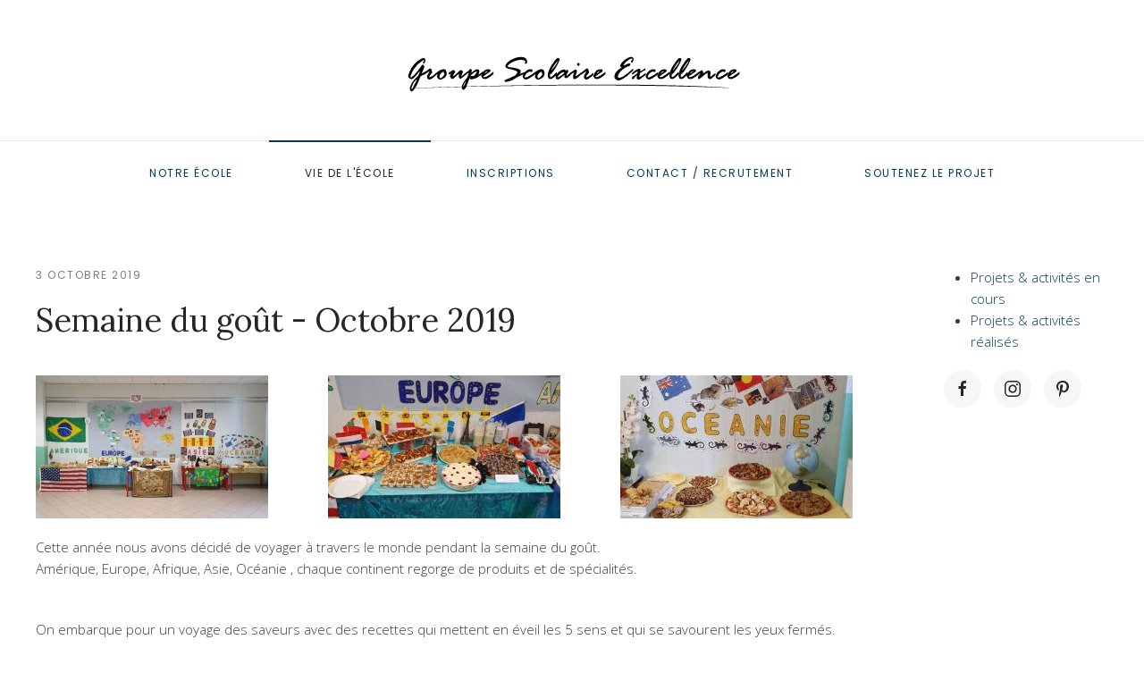

--- FILE ---
content_type: text/html; charset=utf-8
request_url: https://www.groupe-scolaire-excellence.com/index.php/vie-de-l-ecole/projets-realises/57-semaine-du-gout-2019
body_size: 4107
content:
<!DOCTYPE html>
<html lang="fr-fr" dir="ltr" vocab="http://schema.org/">
    <head>
        <meta charset="utf-8">
        <meta http-equiv="X-UA-Compatible" content="IE=edge">
        <meta name="viewport" content="width=device-width, initial-scale=1">
        <link rel="shortcut icon" href="/templates/yootheme/vendor/yootheme/theme/platforms/joomla/assets/images/favicon.png">
        <link rel="apple-touch-icon-precomposed" href="/templates/yootheme/vendor/yootheme/theme/platforms/joomla/assets/images/apple-touch-icon.png">
        <base href="https://www.groupe-scolaire-excellence.com/index.php/vie-de-l-ecole/projets-realises/57-semaine-du-gout-2019" />
	<meta http-equiv="content-type" content="text/html; charset=utf-8" />
	<meta name="author" content="MohammedM" />
	<meta name="description" content="Site du groupe scolaire excellence de Corbeil-Essonnes" />
	<meta name="generator" content="Joomla! - Open Source Content Management" />
	<title>Semaine du goût - Octobre 2019</title>
	<link href="/templates/yootheme/css/theme.css?v=1542263858" rel="stylesheet" type="text/css" id="theme-style-css" />
	<link href="/media/widgetkit/wk-styles-a1a3d59e.css" rel="stylesheet" type="text/css" id="wk-styles-css" />
	<script src="/media/jui/js/jquery.min.js?b29a3bea9c342dc994fbd665c12b4dd9" type="text/javascript"></script>
	<script src="/media/jui/js/jquery-noconflict.js?b29a3bea9c342dc994fbd665c12b4dd9" type="text/javascript"></script>
	<script src="/media/jui/js/jquery-migrate.min.js?b29a3bea9c342dc994fbd665c12b4dd9" type="text/javascript"></script>
	<script src="/media/jui/js/bootstrap.min.js?b29a3bea9c342dc994fbd665c12b4dd9" type="text/javascript"></script>
	<script src="/templates/yootheme/vendor/assets/uikit/dist/js/uikit.min.js?v=1.6.5" type="text/javascript"></script>
	<script src="/templates/yootheme/vendor/assets/uikit/dist/js/uikit-icons-joline.min.js?v=1.6.5" type="text/javascript"></script>
	<script src="/templates/yootheme/js/theme.js?v=1.6.5" type="text/javascript"></script>
	<script src="/media/widgetkit/uikit2-1f5d7233.js" type="text/javascript"></script>
	<script src="/media/widgetkit/wk-scripts-b569e518.js" type="text/javascript"></script>

    </head>
    <body class="">

        
        
            <div class="tm-header-mobile uk-hidden@m">
            <nav class="uk-navbar-container" uk-navbar>
        <div class="uk-navbar-center">
        <a class="uk-navbar-item uk-logo" href="https://www.groupe-scolaire-excellence.com">
            <img src="/images/agse/gse_mob.png" alt="Agse" class="uk-responsive-height">        </a>
    </div>
        <div class="uk-navbar-right">
                <a class="uk-navbar-toggle" href="#tm-mobile" uk-toggle>
                        <div uk-navbar-toggle-icon></div>
        </a>
    </div>
</nav>
        <div id="tm-mobile" class="uk-modal-full" uk-modal>
        <div class="uk-modal-dialog uk-modal-body uk-text-center uk-flex" uk-height-viewport>
            <button class="uk-modal-close-full" type="button" uk-close></button>
                        <div class="uk-margin-auto-vertical uk-width-1-1">
                <ul class="uk-nav uk-nav-primary uk-nav-center">
	<li class="uk-parent"><a href="/index.php/notre-ecole">Notre école</a>
	<ul class="uk-nav-sub">
		<li><a href="/index.php">Présentation</a></li>
		<li><a href="/index.php/notre-ecole/projet-educatif">Projet éducatif</a></li>
		<li><a href="/index.php/notre-ecole/projet-pedagogique">Projet pédagogique</a></li></ul></li>
	<li class="uk-active uk-nav-header uk-parent">Vie de l'école
	<ul class="uk-nav-sub">
		<li><a href="/index.php/vie-de-l-ecole/projets-en-cours">Projets en cours</a></li>
		<li class="uk-active"><a href="/index.php/vie-de-l-ecole/projets-realises">Projets réalisés</a></li></ul></li>
	<li><a href="/index.php/inscriptions">Inscriptions</a></li>
	<li class="uk-nav-header uk-parent">Contact / Recrutement
	<ul class="uk-nav-sub">
		<li><a href="/index.php/contact-recrutement/contact">Contact</a></li>
		<li><a href="https://hr.groupe-scolaire-excellence.com/symfony/web/index.php/recruitmentApply/jobs.html" target="_blank">Recrutement</a></li></ul></li>
	<li><a href="/index.php/soutenez-le-projet">Soutenez le projet</a></li></ul>

                        </div>
        </div>
    </div>
            </div>

            
            <div class="tm-header uk-visible@m" uk-header>
        <div class="tm-headerbar-top">
        <div class="uk-container">
                        <div class="uk-text-center">
                <a href="https://www.groupe-scolaire-excellence.com" class="uk-logo">
    <img src="/images/agse/gse.png" alt="Agse"></a>
            </div>
        </div>
    </div>
        <div class="uk-navbar-container" uk-sticky media="768" cls-active="uk-active uk-navbar-sticky">
        <div class="uk-container">
            <nav class="uk-navbar" uk-navbar="{&quot;align&quot;:&quot;left&quot;}">
                <div class="uk-navbar-center">
                                            <ul class="uk-navbar-nav">
	<li class="uk-parent"><a href="/index.php/notre-ecole">Notre école</a>
	<div class="uk-navbar-dropdown"><div class="uk-navbar-dropdown-grid uk-child-width-1-1" uk-grid><div><ul class="uk-nav uk-navbar-dropdown-nav">
		<li><a href="/index.php">Présentation</a></li>
		<li><a href="/index.php/notre-ecole/projet-educatif">Projet éducatif</a></li>
		<li><a href="/index.php/notre-ecole/projet-pedagogique">Projet pédagogique</a></li></ul></div></div></div></li>
	<li class="uk-active uk-parent"><a href="#">Vie de l'école</a>
	<div class="uk-navbar-dropdown"><div class="uk-navbar-dropdown-grid uk-child-width-1-1" uk-grid><div><ul class="uk-nav uk-navbar-dropdown-nav">
		<li><a href="/index.php/vie-de-l-ecole/projets-en-cours">Projets en cours</a></li>
		<li class="uk-active"><a href="/index.php/vie-de-l-ecole/projets-realises">Projets réalisés</a></li></ul></div></div></div></li>
	<li><a href="/index.php/inscriptions">Inscriptions</a></li>
	<li class="uk-parent"><a href="#">Contact / Recrutement</a>
	<div class="uk-navbar-dropdown"><div class="uk-navbar-dropdown-grid uk-child-width-1-1" uk-grid><div><ul class="uk-nav uk-navbar-dropdown-nav">
		<li><a href="/index.php/contact-recrutement/contact">Contact</a></li>
		<li><a href="https://hr.groupe-scolaire-excellence.com/symfony/web/index.php/recruitmentApply/jobs.html" target="_blank">Recrutement</a></li></ul></div></div></div></li>
	<li><a href="/index.php/soutenez-le-projet">Soutenez le projet</a></li></ul>

                </div>
            </nav>
        </div>
    </div>
</div>

            
            
            <div id="tm-main" class="tm-main uk-section uk-section-default" uk-height-viewport="expand: true">
                <div class="uk-container">

                    
                    <div class="uk-grid uk-grid-large" uk-grid>
                        <div class="uk-width-expand@m">

                            
            
            
            <article id="article-57" class="uk-article" data-permalink="http://www.groupe-scolaire-excellence.com/index.php/vie-de-l-ecole/projets-realises/57-semaine-du-gout-2019" typeof="Article">
    <meta property="name" content="Semaine du goût - Octobre 2019">
    <meta property="author" typeof="Person" content="MohammedM">
    <meta property="dateModified" content="2021-01-26T22:54:39+01:00">
    <meta property="datePublished" content="2019-10-03T00:01:24+02:00">
    <meta class="uk-margin-remove-adjacent" property="articleSection" content="Projets &amp; activités réalisés">
        <div class="uk-margin-medium-bottom">
                                    <ul class="uk-subnav uk-subnav-divider">
                                        <li><time datetime="2019-10-03T00:01:24+00:00">3 octobre 2019</time></li>
                                    </ul>
        <h1 class="uk-article-title uk-margin-remove-top">Semaine du goût - Octobre 2019</h1>
    </div>
    <div  property="text">
<p>
<div id="wk-grid259" class="wk-grid-width-1-1 wk-grid-width-medium-1-3 wk-grid-width-large-1-3 wk-grid-width-xlarge-1-3 wk-grid wk-grid-match " data-wk-grid-match="{target:'> div > .wk-panel', row:true}" data-wk-grid-margin >
    <div>
<div class="wk-panel">
    <div class="wk-panel-teaser">
        <figure class="wk-overlay wk-overlay-hover ">
            <img src="/media/widgetkit/Semaine_Du_Gout_Octobre_2019_01-13925782f01e4b7b8e61ea74eadba392.jpg" class="wk-overlay-scale" width="260" height="160">
                        <div class="wk-overlay-panel wk-overlay-background wk-overlay-fade"></div>
                            <div class="wk-overlay-panel wk-overlay-icon wk-overlay-fade"></div>
                                                                        <a class="wk-position-cover" href="/images/Semaine_Du_Gout_Octobre_2019_01.jpg" data-lightbox-type="image" data-wk-lightbox="{group:'.wk-1259'}" ></a>
        </figure>
    </div>
</div>
    </div>
    <div>
<div class="wk-panel">
    <div class="wk-panel-teaser">
        <figure class="wk-overlay wk-overlay-hover ">
            <img src="/media/widgetkit/Semaine_Du_Gout_Octobre_2019_03-6f15672971ab9266c036baee726730ca.jpg" class="wk-overlay-scale" width="260" height="160">
                        <div class="wk-overlay-panel wk-overlay-background wk-overlay-fade"></div>
                            <div class="wk-overlay-panel wk-overlay-icon wk-overlay-fade"></div>
                                                                        <a class="wk-position-cover" href="/images/Semaine_Du_Gout_Octobre_2019_03.jpg" data-lightbox-type="image" data-wk-lightbox="{group:'.wk-1259'}" ></a>
        </figure>
    </div>
</div>
    </div>
    <div>
<div class="wk-panel">
    <div class="wk-panel-teaser">
        <figure class="wk-overlay wk-overlay-hover ">
            <img src="/media/widgetkit/Semaine_Du_Gout_Octobre_2019_06-d44679f1fac4f02166037d1025dcc7f9.jpg" class="wk-overlay-scale" width="260" height="160">
                        <div class="wk-overlay-panel wk-overlay-background wk-overlay-fade"></div>
                            <div class="wk-overlay-panel wk-overlay-icon wk-overlay-fade"></div>
                                                                        <a class="wk-position-cover" href="/images/Semaine_Du_Gout_Octobre_2019_06.jpg" data-lightbox-type="image" data-wk-lightbox="{group:'.wk-1259'}" ></a>
        </figure>
    </div>
</div>
    </div>
</div>
<script>
(function($){
    // get the images of the gallery and replace it by a canvas of the same size to fix the problem with overlapping images on load.
    $('img[width][height]:not(.wk-overlay-panel)', $('#wk-grid259')).each(function() {
        var $img = $(this);
        if (this.width == 'auto' || this.height == 'auto' || !$img.is(':visible')) {
            return;
        }
        var $canvas = $('<canvas class="wk-responsive-width"></canvas>').attr({width:$img.attr('width'), height:$img.attr('height')}),
            img = new Image,
            release = function() {
                $canvas.remove();
                $img.css('display', '');
                release = function(){};
            };
        $img.css('display', 'none').after($canvas);
        $(img).on('load', function(){ release(); });
        setTimeout(function(){ release(); }, 1000);
        img.src = this.src;
    });
})(jQuery);
</script>
</p>
<p>Cette année nous avons décidé de voyager à travers le monde pendant la semaine du goût. <br /> Amérique, Europe, Afrique, Asie, Océanie , chaque continent regorge de produits et de spécialités.</p>
<p><br /> On embarque pour un voyage des saveurs avec des recettes qui mettent en éveil les 5 sens et qui se savourent les yeux fermés.</p>
<p>Comme chaque année nous remercions les parents pour leur investissement et leur réactivité.<span class="text_exposed_show"><br /> Bravo à l'équipe primaire pour leur travail dans la joie et la bonne humeur.<br /> Merci aux enfants tellement motivés, et heureux de voir le résultat de leur travail.</span></p></div>
</article>


            
            
                        </div>

                                                <aside id="tm-sidebar" class="tm-sidebar uk-width-1-5@m">
    <ul>
    
<li >

	<a href="/index.php/vie-de-l-ecole/projets-en-cours">
		Projets & activités en cours			</a>

	
	</li>
<li >

	<a href="/index.php/vie-de-l-ecole/projets-realises">
		Projets & activités réalisés			</a>

	
	</li>
</ul>

<div><a class="uk-margin-small-right uk-icon-button uk-icon" uk-icon="icon: facebook" href="https://facebook.com"></a>
<a class="uk-margin-small-right uk-icon-button uk-icon" uk-icon="icon: instagram" href="https://instagram.com"></a>
<a class="uk-icon-button uk-icon" uk-icon="icon: pinterest" href="https://pinterest.com"></a></div>

</aside>
                        
                    </div>

                </div>
            </div>
            
                        <div class="uk-section-secondary uk-section">
                        <div class="uk-container">
                <div class="uk-grid-margin" uk-grid>
    <div class="uk-width-expand@s">
    <div class="uk-margin uk-text-left@s uk-text-center">
        <img src="/images/agse/gse_footer.png" class="el-image" alt>    
</div>
</div>
<div class="uk-width-expand@s">
    <h3 class="uk-text-left@s uk-text-center uk-h5">
        Suivez-nous    </h3>
<ul class="uk-text-left@s uk-text-center uk-list">
        <li class="el-item">    <div class="el-content">
        <a href="https://fr-fr.facebook.com/Association.GSE/" target="_blank" class="el-link uk-link-muted">Facebook
</a>    </div>
</li>
        <li class="el-item">    <div class="el-content">
        <a href="#" uk-scroll class="el-link uk-link-muted">Twitter</a>    </div>
</li>
</ul>
</div>
<div class="uk-width-expand@s">
    <div class="uk-text-left@s uk-text-center uk-panel">
</div>
</div>
<div class="uk-width-expand@s">
    <div class="uk-width-medium uk-margin-auto uk-text-left@s uk-text-center uk-panel">
</div>
</div>
</div>
                        </div>
</div>
<div class="uk-section-secondary uk-section uk-padding-remove-vertical">
                <div class="uk-margin-remove-vertical" uk-grid>
    <div class="uk-width-1-1@m">
    <hr  class="uk-hr">
</div>
</div>
</div>
<div class="uk-section-secondary uk-section uk-section-xsmall">
                        <div class="uk-container">
                <div class="uk-flex-middle uk-margin-remove-vertical" uk-grid>
    <div class="uk-width-expand@s">
    <div class="uk-margin uk-text-left@s uk-text-center uk-text-muted uk-text-small">
    Groupe Scolaire Excellence copyright 2017</div>
</div>
<div class="uk-width-expand@s">
    <div class="uk-margin uk-text-right@s uk-text-center">
    <a href="#" uk-totop uk-scroll></a>
</div>
</div>
</div>
                        </div>
</div>

        
        
        
        

    </body>
</html>
